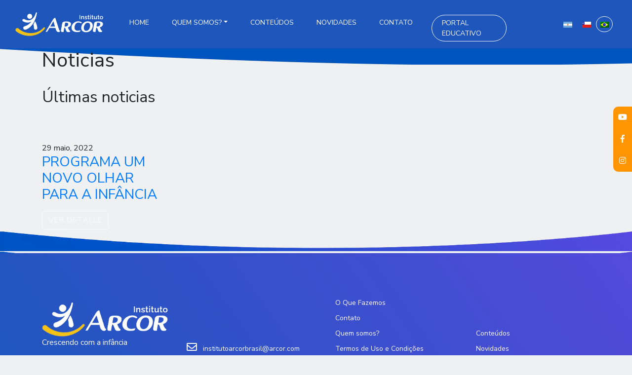

--- FILE ---
content_type: text/html; charset=UTF-8
request_url: https://www.institutoarcor.org.br/tag/um-novo-olhar-para-a-infancia-pt-br/
body_size: 51439
content:
<!DOCTYPE html>
<html lang="pt-br">

<head>

  <meta charset="utf-8">
  <meta name="viewport" content="width=device-width, initial-scale=1">
  <meta name="author" content="Giuliano Nicolás">
	
<link rel="icon" href="https://fundacionarcor.org/wp-content/uploads/2024/06/faviarcor.png" type="image/png">

  <title> PROGRAMA UM NOVO OLHAR PARA A INFÂNCIA - Fundación Arcor - Sitio web de Fundación Arcor </title>

  <link rel="stylesheet" type="text/css" href="https://www.institutoarcor.org.br/wp-content/themes/fundacion-theme/js/bootstrap/css/bootstrap.min.css">

  <link href="https://www.institutoarcor.org.br/wp-content/themes/fundacion-theme/css/aos.css" rel="stylesheet">

	
   <!-- Fonts -->
  <link rel="preconnect" href="https://fonts.gstatic.com">
<link href="https://fonts.googleapis.com/css2?family=Nunito+Sans:wght@200;300;400;700;800&display=swap" rel="stylesheet">
	
	<link href="https://www.institutoarcor.org.br/wp-content/themes/fundacion-theme/js/fancybox/jquery.fancybox.min.css" rel="stylesheet">
	<link href="https://www.institutoarcor.org.br/wp-content/themes/fundacion-theme/css/fontawesome-free/css/all.min.css" rel="stylesheet">
	 <link rel="stylesheet" type="text/css" href="https://www.institutoarcor.org.br/wp-content/themes/fundacion-theme/css/bsnav.min.css">
	<link href="https://fonts.googleapis.com/icon?family=Material+Icons" rel="stylesheet">

	<!-- OWL CAROUSEL -->
	<link rel="stylesheet" href="https://www.institutoarcor.org.br/wp-content/themes/fundacion-theme/css/owl-carousel/owl.carousel.min.css">
	<link rel="stylesheet" href="https://www.institutoarcor.org.br/wp-content/themes/fundacion-theme/css/owl-carousel/owl.theme.default.min.css">
	
		<link href="https://www.institutoarcor.org.br/wp-content/themes/fundacion-theme/css/magnific.css" rel="stylesheet">
	<link href="https://www.institutoarcor.org.br/wp-content/themes/fundacion-theme/style.css" rel="stylesheet">
	
	
	<!-- Meta Pixel Code -->
<script>
!function(f,b,e,v,n,t,s)
{if(f.fbq)return;n=f.fbq=function(){n.callMethod?
n.callMethod.apply(n,arguments):n.queue.push(arguments)};
if(!f._fbq)f._fbq=n;n.push=n;n.loaded=!0;n.version='2.0';
n.queue=[];t=b.createElement(e);t.async=!0;
t.src=v;s=b.getElementsByTagName(e)[0];
s.parentNode.insertBefore(t,s)}(window, document,'script',
'https://connect.facebook.net/en_US/fbevents.js');
fbq('init', '1962544097849437');
fbq('track', 'PageView');
</script>
<noscript><img height="1" width="1" style="display:none"
src="https://www.facebook.com/tr?id=1962544097849437&ev=PageView&noscript=1"
/></noscript>
<!-- End Meta Pixel Code -->


  	<script type="text/javascript">function theChampLoadEvent(e){var t=window.onload;if(typeof window.onload!="function"){window.onload=e}else{window.onload=function(){t();e()}}}</script>
		<script type="text/javascript">var theChampDefaultLang = 'pt_BR', theChampCloseIconPath = 'https://www.institutoarcor.org.br/wp-content/plugins/super-socializer/images/close.png';</script>
		<script>var theChampSiteUrl = 'https://www.institutoarcor.org.br', theChampVerified = 0, theChampEmailPopup = 0, heateorSsMoreSharePopupSearchText = 'Search';</script>
			<script> var theChampFBKey = '', theChampFBLang = 'es_AR', theChampFbLikeMycred = 0, theChampSsga = 0, theChampCommentNotification = 0, theChampHeateorFcmRecentComments = 0, theChampFbIosLogin = 0; </script>
						<script type="text/javascript">var theChampFBCommentUrl = 'https://www.institutoarcor.org.br/14440/'; var theChampFBCommentColor = ''; var theChampFBCommentNumPosts = ''; var theChampFBCommentWidth = '100%'; var theChampFBCommentOrderby = ''; var theChampCommentingTabs = "wordpress,facebook,disqus", theChampGpCommentsUrl = 'https://www.institutoarcor.org.br/14440/', theChampDisqusShortname = '', theChampScEnabledTabs = 'wordpress,fb', theChampScLabel = 'Leave a reply', theChampScTabLabels = {"wordpress":"Default Comments (0)","fb":"Facebook Comments","disqus":"Disqus Comments"}, theChampGpCommentsWidth = 0, theChampCommentingId = 'respond'</script>
						<script> var theChampSharingAjaxUrl = 'https://www.institutoarcor.org.br/wp-admin/admin-ajax.php', heateorSsFbMessengerAPI = 'https://www.facebook.com/dialog/send?app_id=595489497242932&display=popup&link=%encoded_post_url%&redirect_uri=%encoded_post_url%',heateorSsWhatsappShareAPI = 'web', heateorSsUrlCountFetched = [], heateorSsSharesText = 'Shares', heateorSsShareText = 'Share', theChampPluginIconPath = 'https://www.institutoarcor.org.br/wp-content/plugins/super-socializer/images/logo.png', theChampSaveSharesLocally = 0, theChampHorizontalSharingCountEnable = 0, theChampVerticalSharingCountEnable = 0, theChampSharingOffset = -10, theChampCounterOffset = -10, theChampMobileStickySharingEnabled = 0, heateorSsCopyLinkMessage = "Link copied.";
		var heateorSsVerticalSharingShortUrl = "https://www.institutoarcor.org.br/14440/";		</script>
			<style type="text/css">
						.the_champ_button_instagram span.the_champ_svg,a.the_champ_instagram span.the_champ_svg{background:radial-gradient(circle at 30% 107%,#fdf497 0,#fdf497 5%,#fd5949 45%,#d6249f 60%,#285aeb 90%)}
					.the_champ_horizontal_sharing .the_champ_svg,.heateor_ss_standard_follow_icons_container .the_champ_svg{
					color: #fff;
				border-width: 0px;
		border-style: solid;
		border-color: transparent;
	}
		.the_champ_horizontal_sharing .theChampTCBackground{
		color:#666;
	}
		.the_champ_horizontal_sharing span.the_champ_svg:hover,.heateor_ss_standard_follow_icons_container span.the_champ_svg:hover{
				border-color: transparent;
	}
		.the_champ_vertical_sharing span.the_champ_svg,.heateor_ss_floating_follow_icons_container span.the_champ_svg{
					color: #fff;
				border-width: 0px;
		border-style: solid;
		border-color: transparent;
	}
		.the_champ_vertical_sharing .theChampTCBackground{
		color:#666;
	}
		.the_champ_vertical_sharing span.the_champ_svg:hover,.heateor_ss_floating_follow_icons_container span.the_champ_svg:hover{
						border-color: transparent;
		}
	@media screen and (max-width:783px){.the_champ_vertical_sharing{display:none!important}}</style>
	<meta name='robots' content='index, follow, max-image-preview:large, max-snippet:-1, max-video-preview:-1' />
	<style>img:is([sizes="auto" i], [sizes^="auto," i]) { contain-intrinsic-size: 3000px 1500px }</style>
	<link rel="alternate" hreflang="es-ar" href="https://fundacionarcor.org/tag/um-novo-olhar-para-a-infancia/" />
<link rel="alternate" hreflang="pt-br" href="https://www.institutoarcor.org.br/tag/um-novo-olhar-para-a-infancia-pt-br/" />
<link rel="alternate" hreflang="x-default" href="https://fundacionarcor.org/tag/um-novo-olhar-para-a-infancia/" />

<!-- Google Tag Manager for WordPress by gtm4wp.com -->
<script data-cfasync="false" data-pagespeed-no-defer>
	var gtm4wp_datalayer_name = "dataLayer";
	var dataLayer = dataLayer || [];
</script>
<!-- End Google Tag Manager for WordPress by gtm4wp.com -->
	<!-- This site is optimized with the Yoast SEO plugin v26.5 - https://yoast.com/wordpress/plugins/seo/ -->
	<link rel="canonical" href="https://www.institutoarcor.org.br/tag/um-novo-olhar-para-a-infancia-pt-br/" />
	<meta property="og:locale" content="pt_BR" />
	<meta property="og:type" content="article" />
	<meta property="og:title" content="um novo olhar para a infância Archives - Fundación Arcor" />
	<meta property="og:url" content="https://www.institutoarcor.org.br/tag/um-novo-olhar-para-a-infancia-pt-br/" />
	<meta property="og:site_name" content="Fundación Arcor" />
	<meta name="twitter:card" content="summary_large_image" />
	<script type="application/ld+json" class="yoast-schema-graph">{"@context":"https://schema.org","@graph":[{"@type":"CollectionPage","@id":"https://www.institutoarcor.org.br/tag/um-novo-olhar-para-a-infancia-pt-br/","url":"https://www.institutoarcor.org.br/tag/um-novo-olhar-para-a-infancia-pt-br/","name":"um novo olhar para a infância Archives - Fundación Arcor","isPartOf":{"@id":"https://www.institutoarcor.org.br/#website"},"breadcrumb":{"@id":"https://www.institutoarcor.org.br/tag/um-novo-olhar-para-a-infancia-pt-br/#breadcrumb"},"inLanguage":"pt-BR"},{"@type":"BreadcrumbList","@id":"https://www.institutoarcor.org.br/tag/um-novo-olhar-para-a-infancia-pt-br/#breadcrumb","itemListElement":[{"@type":"ListItem","position":1,"name":"Home","item":"https://www.institutoarcor.org.br/"},{"@type":"ListItem","position":2,"name":"um novo olhar para a infância"}]},{"@type":"WebSite","@id":"https://www.institutoarcor.org.br/#website","url":"https://www.institutoarcor.org.br/","name":"Fundación Arcor","description":"Sitio web de Fundación Arcor","potentialAction":[{"@type":"SearchAction","target":{"@type":"EntryPoint","urlTemplate":"https://www.institutoarcor.org.br/?s={search_term_string}"},"query-input":{"@type":"PropertyValueSpecification","valueRequired":true,"valueName":"search_term_string"}}],"inLanguage":"pt-BR"}]}</script>
	<!-- / Yoast SEO plugin. -->


<link rel='dns-prefetch' href='//fundacionarcor.org' />
<link rel='dns-prefetch' href='//www.googletagmanager.com' />
<link rel="alternate" type="application/rss+xml" title="Feed de tag para Fundación Arcor &raquo; um novo olhar para a infância" href="https://www.institutoarcor.org.br/tag/um-novo-olhar-para-a-infancia-pt-br/feed/" />
<script type="text/javascript">
/* <![CDATA[ */
window._wpemojiSettings = {"baseUrl":"https:\/\/s.w.org\/images\/core\/emoji\/16.0.1\/72x72\/","ext":".png","svgUrl":"https:\/\/s.w.org\/images\/core\/emoji\/16.0.1\/svg\/","svgExt":".svg","source":{"concatemoji":"https:\/\/www.institutoarcor.org.br\/wp-includes\/js\/wp-emoji-release.min.js?ver=6.8.3"}};
/*! This file is auto-generated */
!function(s,n){var o,i,e;function c(e){try{var t={supportTests:e,timestamp:(new Date).valueOf()};sessionStorage.setItem(o,JSON.stringify(t))}catch(e){}}function p(e,t,n){e.clearRect(0,0,e.canvas.width,e.canvas.height),e.fillText(t,0,0);var t=new Uint32Array(e.getImageData(0,0,e.canvas.width,e.canvas.height).data),a=(e.clearRect(0,0,e.canvas.width,e.canvas.height),e.fillText(n,0,0),new Uint32Array(e.getImageData(0,0,e.canvas.width,e.canvas.height).data));return t.every(function(e,t){return e===a[t]})}function u(e,t){e.clearRect(0,0,e.canvas.width,e.canvas.height),e.fillText(t,0,0);for(var n=e.getImageData(16,16,1,1),a=0;a<n.data.length;a++)if(0!==n.data[a])return!1;return!0}function f(e,t,n,a){switch(t){case"flag":return n(e,"\ud83c\udff3\ufe0f\u200d\u26a7\ufe0f","\ud83c\udff3\ufe0f\u200b\u26a7\ufe0f")?!1:!n(e,"\ud83c\udde8\ud83c\uddf6","\ud83c\udde8\u200b\ud83c\uddf6")&&!n(e,"\ud83c\udff4\udb40\udc67\udb40\udc62\udb40\udc65\udb40\udc6e\udb40\udc67\udb40\udc7f","\ud83c\udff4\u200b\udb40\udc67\u200b\udb40\udc62\u200b\udb40\udc65\u200b\udb40\udc6e\u200b\udb40\udc67\u200b\udb40\udc7f");case"emoji":return!a(e,"\ud83e\udedf")}return!1}function g(e,t,n,a){var r="undefined"!=typeof WorkerGlobalScope&&self instanceof WorkerGlobalScope?new OffscreenCanvas(300,150):s.createElement("canvas"),o=r.getContext("2d",{willReadFrequently:!0}),i=(o.textBaseline="top",o.font="600 32px Arial",{});return e.forEach(function(e){i[e]=t(o,e,n,a)}),i}function t(e){var t=s.createElement("script");t.src=e,t.defer=!0,s.head.appendChild(t)}"undefined"!=typeof Promise&&(o="wpEmojiSettingsSupports",i=["flag","emoji"],n.supports={everything:!0,everythingExceptFlag:!0},e=new Promise(function(e){s.addEventListener("DOMContentLoaded",e,{once:!0})}),new Promise(function(t){var n=function(){try{var e=JSON.parse(sessionStorage.getItem(o));if("object"==typeof e&&"number"==typeof e.timestamp&&(new Date).valueOf()<e.timestamp+604800&&"object"==typeof e.supportTests)return e.supportTests}catch(e){}return null}();if(!n){if("undefined"!=typeof Worker&&"undefined"!=typeof OffscreenCanvas&&"undefined"!=typeof URL&&URL.createObjectURL&&"undefined"!=typeof Blob)try{var e="postMessage("+g.toString()+"("+[JSON.stringify(i),f.toString(),p.toString(),u.toString()].join(",")+"));",a=new Blob([e],{type:"text/javascript"}),r=new Worker(URL.createObjectURL(a),{name:"wpTestEmojiSupports"});return void(r.onmessage=function(e){c(n=e.data),r.terminate(),t(n)})}catch(e){}c(n=g(i,f,p,u))}t(n)}).then(function(e){for(var t in e)n.supports[t]=e[t],n.supports.everything=n.supports.everything&&n.supports[t],"flag"!==t&&(n.supports.everythingExceptFlag=n.supports.everythingExceptFlag&&n.supports[t]);n.supports.everythingExceptFlag=n.supports.everythingExceptFlag&&!n.supports.flag,n.DOMReady=!1,n.readyCallback=function(){n.DOMReady=!0}}).then(function(){return e}).then(function(){var e;n.supports.everything||(n.readyCallback(),(e=n.source||{}).concatemoji?t(e.concatemoji):e.wpemoji&&e.twemoji&&(t(e.twemoji),t(e.wpemoji)))}))}((window,document),window._wpemojiSettings);
/* ]]> */
</script>
<style id='wp-emoji-styles-inline-css' type='text/css'>

	img.wp-smiley, img.emoji {
		display: inline !important;
		border: none !important;
		box-shadow: none !important;
		height: 1em !important;
		width: 1em !important;
		margin: 0 0.07em !important;
		vertical-align: -0.1em !important;
		background: none !important;
		padding: 0 !important;
	}
</style>
<link rel='stylesheet' id='wp-block-library-css' href='https://www.institutoarcor.org.br/wp-includes/css/dist/block-library/style.min.css?ver=6.8.3' type='text/css' media='all' />
<style id='classic-theme-styles-inline-css' type='text/css'>
/*! This file is auto-generated */
.wp-block-button__link{color:#fff;background-color:#32373c;border-radius:9999px;box-shadow:none;text-decoration:none;padding:calc(.667em + 2px) calc(1.333em + 2px);font-size:1.125em}.wp-block-file__button{background:#32373c;color:#fff;text-decoration:none}
</style>
<style id='global-styles-inline-css' type='text/css'>
:root{--wp--preset--aspect-ratio--square: 1;--wp--preset--aspect-ratio--4-3: 4/3;--wp--preset--aspect-ratio--3-4: 3/4;--wp--preset--aspect-ratio--3-2: 3/2;--wp--preset--aspect-ratio--2-3: 2/3;--wp--preset--aspect-ratio--16-9: 16/9;--wp--preset--aspect-ratio--9-16: 9/16;--wp--preset--color--black: #000000;--wp--preset--color--cyan-bluish-gray: #abb8c3;--wp--preset--color--white: #ffffff;--wp--preset--color--pale-pink: #f78da7;--wp--preset--color--vivid-red: #cf2e2e;--wp--preset--color--luminous-vivid-orange: #ff6900;--wp--preset--color--luminous-vivid-amber: #fcb900;--wp--preset--color--light-green-cyan: #7bdcb5;--wp--preset--color--vivid-green-cyan: #00d084;--wp--preset--color--pale-cyan-blue: #8ed1fc;--wp--preset--color--vivid-cyan-blue: #0693e3;--wp--preset--color--vivid-purple: #9b51e0;--wp--preset--gradient--vivid-cyan-blue-to-vivid-purple: linear-gradient(135deg,rgba(6,147,227,1) 0%,rgb(155,81,224) 100%);--wp--preset--gradient--light-green-cyan-to-vivid-green-cyan: linear-gradient(135deg,rgb(122,220,180) 0%,rgb(0,208,130) 100%);--wp--preset--gradient--luminous-vivid-amber-to-luminous-vivid-orange: linear-gradient(135deg,rgba(252,185,0,1) 0%,rgba(255,105,0,1) 100%);--wp--preset--gradient--luminous-vivid-orange-to-vivid-red: linear-gradient(135deg,rgba(255,105,0,1) 0%,rgb(207,46,46) 100%);--wp--preset--gradient--very-light-gray-to-cyan-bluish-gray: linear-gradient(135deg,rgb(238,238,238) 0%,rgb(169,184,195) 100%);--wp--preset--gradient--cool-to-warm-spectrum: linear-gradient(135deg,rgb(74,234,220) 0%,rgb(151,120,209) 20%,rgb(207,42,186) 40%,rgb(238,44,130) 60%,rgb(251,105,98) 80%,rgb(254,248,76) 100%);--wp--preset--gradient--blush-light-purple: linear-gradient(135deg,rgb(255,206,236) 0%,rgb(152,150,240) 100%);--wp--preset--gradient--blush-bordeaux: linear-gradient(135deg,rgb(254,205,165) 0%,rgb(254,45,45) 50%,rgb(107,0,62) 100%);--wp--preset--gradient--luminous-dusk: linear-gradient(135deg,rgb(255,203,112) 0%,rgb(199,81,192) 50%,rgb(65,88,208) 100%);--wp--preset--gradient--pale-ocean: linear-gradient(135deg,rgb(255,245,203) 0%,rgb(182,227,212) 50%,rgb(51,167,181) 100%);--wp--preset--gradient--electric-grass: linear-gradient(135deg,rgb(202,248,128) 0%,rgb(113,206,126) 100%);--wp--preset--gradient--midnight: linear-gradient(135deg,rgb(2,3,129) 0%,rgb(40,116,252) 100%);--wp--preset--font-size--small: 13px;--wp--preset--font-size--medium: 20px;--wp--preset--font-size--large: 36px;--wp--preset--font-size--x-large: 42px;--wp--preset--spacing--20: 0.44rem;--wp--preset--spacing--30: 0.67rem;--wp--preset--spacing--40: 1rem;--wp--preset--spacing--50: 1.5rem;--wp--preset--spacing--60: 2.25rem;--wp--preset--spacing--70: 3.38rem;--wp--preset--spacing--80: 5.06rem;--wp--preset--shadow--natural: 6px 6px 9px rgba(0, 0, 0, 0.2);--wp--preset--shadow--deep: 12px 12px 50px rgba(0, 0, 0, 0.4);--wp--preset--shadow--sharp: 6px 6px 0px rgba(0, 0, 0, 0.2);--wp--preset--shadow--outlined: 6px 6px 0px -3px rgba(255, 255, 255, 1), 6px 6px rgba(0, 0, 0, 1);--wp--preset--shadow--crisp: 6px 6px 0px rgba(0, 0, 0, 1);}:where(.is-layout-flex){gap: 0.5em;}:where(.is-layout-grid){gap: 0.5em;}body .is-layout-flex{display: flex;}.is-layout-flex{flex-wrap: wrap;align-items: center;}.is-layout-flex > :is(*, div){margin: 0;}body .is-layout-grid{display: grid;}.is-layout-grid > :is(*, div){margin: 0;}:where(.wp-block-columns.is-layout-flex){gap: 2em;}:where(.wp-block-columns.is-layout-grid){gap: 2em;}:where(.wp-block-post-template.is-layout-flex){gap: 1.25em;}:where(.wp-block-post-template.is-layout-grid){gap: 1.25em;}.has-black-color{color: var(--wp--preset--color--black) !important;}.has-cyan-bluish-gray-color{color: var(--wp--preset--color--cyan-bluish-gray) !important;}.has-white-color{color: var(--wp--preset--color--white) !important;}.has-pale-pink-color{color: var(--wp--preset--color--pale-pink) !important;}.has-vivid-red-color{color: var(--wp--preset--color--vivid-red) !important;}.has-luminous-vivid-orange-color{color: var(--wp--preset--color--luminous-vivid-orange) !important;}.has-luminous-vivid-amber-color{color: var(--wp--preset--color--luminous-vivid-amber) !important;}.has-light-green-cyan-color{color: var(--wp--preset--color--light-green-cyan) !important;}.has-vivid-green-cyan-color{color: var(--wp--preset--color--vivid-green-cyan) !important;}.has-pale-cyan-blue-color{color: var(--wp--preset--color--pale-cyan-blue) !important;}.has-vivid-cyan-blue-color{color: var(--wp--preset--color--vivid-cyan-blue) !important;}.has-vivid-purple-color{color: var(--wp--preset--color--vivid-purple) !important;}.has-black-background-color{background-color: var(--wp--preset--color--black) !important;}.has-cyan-bluish-gray-background-color{background-color: var(--wp--preset--color--cyan-bluish-gray) !important;}.has-white-background-color{background-color: var(--wp--preset--color--white) !important;}.has-pale-pink-background-color{background-color: var(--wp--preset--color--pale-pink) !important;}.has-vivid-red-background-color{background-color: var(--wp--preset--color--vivid-red) !important;}.has-luminous-vivid-orange-background-color{background-color: var(--wp--preset--color--luminous-vivid-orange) !important;}.has-luminous-vivid-amber-background-color{background-color: var(--wp--preset--color--luminous-vivid-amber) !important;}.has-light-green-cyan-background-color{background-color: var(--wp--preset--color--light-green-cyan) !important;}.has-vivid-green-cyan-background-color{background-color: var(--wp--preset--color--vivid-green-cyan) !important;}.has-pale-cyan-blue-background-color{background-color: var(--wp--preset--color--pale-cyan-blue) !important;}.has-vivid-cyan-blue-background-color{background-color: var(--wp--preset--color--vivid-cyan-blue) !important;}.has-vivid-purple-background-color{background-color: var(--wp--preset--color--vivid-purple) !important;}.has-black-border-color{border-color: var(--wp--preset--color--black) !important;}.has-cyan-bluish-gray-border-color{border-color: var(--wp--preset--color--cyan-bluish-gray) !important;}.has-white-border-color{border-color: var(--wp--preset--color--white) !important;}.has-pale-pink-border-color{border-color: var(--wp--preset--color--pale-pink) !important;}.has-vivid-red-border-color{border-color: var(--wp--preset--color--vivid-red) !important;}.has-luminous-vivid-orange-border-color{border-color: var(--wp--preset--color--luminous-vivid-orange) !important;}.has-luminous-vivid-amber-border-color{border-color: var(--wp--preset--color--luminous-vivid-amber) !important;}.has-light-green-cyan-border-color{border-color: var(--wp--preset--color--light-green-cyan) !important;}.has-vivid-green-cyan-border-color{border-color: var(--wp--preset--color--vivid-green-cyan) !important;}.has-pale-cyan-blue-border-color{border-color: var(--wp--preset--color--pale-cyan-blue) !important;}.has-vivid-cyan-blue-border-color{border-color: var(--wp--preset--color--vivid-cyan-blue) !important;}.has-vivid-purple-border-color{border-color: var(--wp--preset--color--vivid-purple) !important;}.has-vivid-cyan-blue-to-vivid-purple-gradient-background{background: var(--wp--preset--gradient--vivid-cyan-blue-to-vivid-purple) !important;}.has-light-green-cyan-to-vivid-green-cyan-gradient-background{background: var(--wp--preset--gradient--light-green-cyan-to-vivid-green-cyan) !important;}.has-luminous-vivid-amber-to-luminous-vivid-orange-gradient-background{background: var(--wp--preset--gradient--luminous-vivid-amber-to-luminous-vivid-orange) !important;}.has-luminous-vivid-orange-to-vivid-red-gradient-background{background: var(--wp--preset--gradient--luminous-vivid-orange-to-vivid-red) !important;}.has-very-light-gray-to-cyan-bluish-gray-gradient-background{background: var(--wp--preset--gradient--very-light-gray-to-cyan-bluish-gray) !important;}.has-cool-to-warm-spectrum-gradient-background{background: var(--wp--preset--gradient--cool-to-warm-spectrum) !important;}.has-blush-light-purple-gradient-background{background: var(--wp--preset--gradient--blush-light-purple) !important;}.has-blush-bordeaux-gradient-background{background: var(--wp--preset--gradient--blush-bordeaux) !important;}.has-luminous-dusk-gradient-background{background: var(--wp--preset--gradient--luminous-dusk) !important;}.has-pale-ocean-gradient-background{background: var(--wp--preset--gradient--pale-ocean) !important;}.has-electric-grass-gradient-background{background: var(--wp--preset--gradient--electric-grass) !important;}.has-midnight-gradient-background{background: var(--wp--preset--gradient--midnight) !important;}.has-small-font-size{font-size: var(--wp--preset--font-size--small) !important;}.has-medium-font-size{font-size: var(--wp--preset--font-size--medium) !important;}.has-large-font-size{font-size: var(--wp--preset--font-size--large) !important;}.has-x-large-font-size{font-size: var(--wp--preset--font-size--x-large) !important;}
:where(.wp-block-post-template.is-layout-flex){gap: 1.25em;}:where(.wp-block-post-template.is-layout-grid){gap: 1.25em;}
:where(.wp-block-columns.is-layout-flex){gap: 2em;}:where(.wp-block-columns.is-layout-grid){gap: 2em;}
:root :where(.wp-block-pullquote){font-size: 1.5em;line-height: 1.6;}
</style>
<link rel='stylesheet' id='wpml-legacy-horizontal-list-0-css' href='https://www.institutoarcor.org.br/wp-content/plugins/sitepress-multilingual-cms/templates/language-switchers/legacy-list-horizontal/style.min.css?ver=1' type='text/css' media='all' />
<link rel='stylesheet' id='search-filter-plugin-styles-css' href='https://www.institutoarcor.org.br/wp-content/plugins/search-filter-pro/public/assets/css/search-filter.min.css?ver=2.5.2' type='text/css' media='all' />
<link rel='stylesheet' id='elementor-icons-css' href='https://www.institutoarcor.org.br/wp-content/plugins/elementor/assets/lib/eicons/css/elementor-icons.min.css?ver=5.44.0' type='text/css' media='all' />
<link rel='stylesheet' id='elementor-frontend-css' href='https://www.institutoarcor.org.br/wp-content/plugins/elementor/assets/css/frontend.min.css?ver=3.33.4' type='text/css' media='all' />
<link rel='stylesheet' id='elementor-post-14351-css' href='https://www.institutoarcor.org.br/wp-content/uploads/elementor/css/post-14351.css?ver=1765310751' type='text/css' media='all' />
<link rel='stylesheet' id='elementor-pro-css' href='https://www.institutoarcor.org.br/wp-content/plugins/elementor-pro/assets/css/frontend.min.css?ver=3.24.2' type='text/css' media='all' />
<link rel='stylesheet' id='the_champ_frontend_css-css' href='https://www.institutoarcor.org.br/wp-content/plugins/super-socializer/css/front.css?ver=7.14.5' type='text/css' media='all' />
<link rel='stylesheet' id='elementor-gf-local-roboto-css' href='https://www.institutoarcor.org.br/wp-content/uploads/elementor/google-fonts/css/roboto.css?ver=1745954530' type='text/css' media='all' />
<link rel='stylesheet' id='elementor-gf-local-robotoslab-css' href='https://www.institutoarcor.org.br/wp-content/uploads/elementor/google-fonts/css/robotoslab.css?ver=1745954534' type='text/css' media='all' />
<script type="text/javascript" id="wpml-cookie-js-extra">
/* <![CDATA[ */
var wpml_cookies = {"wp-wpml_current_language":{"value":"pt-br","expires":1,"path":"\/"}};
var wpml_cookies = {"wp-wpml_current_language":{"value":"pt-br","expires":1,"path":"\/"}};
/* ]]> */
</script>
<script type="text/javascript" src="https://www.institutoarcor.org.br/wp-content/plugins/sitepress-multilingual-cms/res/js/cookies/language-cookie.js?ver=4.6.15" id="wpml-cookie-js" defer="defer" data-wp-strategy="defer"></script>
<script type="text/javascript" src="https://www.institutoarcor.org.br/wp-includes/js/jquery/jquery.min.js?ver=3.7.1" id="jquery-core-js"></script>
<script type="text/javascript" src="https://www.institutoarcor.org.br/wp-includes/js/jquery/jquery-migrate.min.js?ver=3.4.1" id="jquery-migrate-js"></script>
<script type="text/javascript" src="//www.institutoarcor.org.br/wp-content/plugins/revslider/sr6/assets/js/rbtools.min.js?ver=6.7.20" async id="tp-tools-js"></script>
<script type="text/javascript" src="//www.institutoarcor.org.br/wp-content/plugins/revslider/sr6/assets/js/rs6.min.js?ver=6.7.20" async id="revmin-js"></script>
<script type="text/javascript" id="search-filter-plugin-build-js-extra">
/* <![CDATA[ */
var SF_LDATA = {"ajax_url":"https:\/\/www.institutoarcor.org.br\/wp-admin\/admin-ajax.php","home_url":"https:\/\/www.institutoarcor.org.br\/"};
/* ]]> */
</script>
<script type="text/javascript" src="https://www.institutoarcor.org.br/wp-content/plugins/search-filter-pro/public/assets/js/search-filter-build.min.js?ver=2.5.2" id="search-filter-plugin-build-js"></script>
<script type="text/javascript" src="https://www.institutoarcor.org.br/wp-content/plugins/search-filter-pro/public/assets/js/chosen.jquery.min.js?ver=2.5.2" id="search-filter-plugin-chosen-js"></script>
<script type="text/javascript" id="wpml-xdomain-data-js-extra">
/* <![CDATA[ */
var wpml_xdomain_data = {"css_selector":"wpml-ls-item","ajax_url":"https:\/\/www.institutoarcor.org.br\/wp-admin\/admin-ajax.php","current_lang":"pt-br","_nonce":"7b11ae1a80"};
/* ]]> */
</script>
<script type="text/javascript" src="https://www.institutoarcor.org.br/wp-content/plugins/sitepress-multilingual-cms/res/js/xdomain-data.js?ver=4.6.15" id="wpml-xdomain-data-js" defer="defer" data-wp-strategy="defer"></script>
<link rel="https://api.w.org/" href="https://www.institutoarcor.org.br/wp-json/" /><link rel="alternate" title="JSON" type="application/json" href="https://www.institutoarcor.org.br/wp-json/wp/v2/tags/2413" /><link rel="EditURI" type="application/rsd+xml" title="RSD" href="https://www.institutoarcor.org.br/xmlrpc.php?rsd" />
<meta name="generator" content="WPML ver:4.6.15 stt:65,64,43;" />
<meta name="generator" content="Site Kit by Google 1.167.0" /><!-- HFCM by 99 Robots - Snippet # 1: Código global -->
<!-- Google tag (gtag.js) --> <script async src="https://www.googletagmanager.com/gtag/js?id=G-QV5N854JY1"></script> <script> window.dataLayer = window.dataLayer || []; function gtag(){dataLayer.push(arguments);} gtag('js', new Date()); gtag('config', 'G-QV5N854JY1'); </script>
<!-- /end HFCM by 99 Robots -->

<!-- Google Tag Manager for WordPress by gtm4wp.com -->
<!-- GTM Container placement set to off -->
<script data-cfasync="false" data-pagespeed-no-defer type="text/javascript">
	var dataLayer_content = {"pagePostType":"post","pagePostType2":"tag-post"};
	dataLayer.push( dataLayer_content );
</script>
<script data-cfasync="false" data-pagespeed-no-defer type="text/javascript">
	console.warn && console.warn("[GTM4WP] Google Tag Manager container code placement set to OFF !!!");
	console.warn && console.warn("[GTM4WP] Data layer codes are active but GTM container must be loaded using custom coding !!!");
</script>
<!-- End Google Tag Manager for WordPress by gtm4wp.com --><meta name="generator" content="Elementor 3.33.4; features: additional_custom_breakpoints; settings: css_print_method-external, google_font-enabled, font_display-auto">
<!-- Google Tag Manager -->
<script>(function(w,d,s,l,i){w[l]=w[l]||[];w[l].push({'gtm.start':
new Date().getTime(),event:'gtm.js'});var f=d.getElementsByTagName(s)[0],
j=d.createElement(s),dl=l!='dataLayer'?'&l='+l:'';j.async=true;j.src=
'https://www.googletagmanager.com/gtm.js?id='+i+dl;f.parentNode.insertBefore(j,f);
})(window,document,'script','dataLayer','GTM-W24NKLLP');</script>
<!-- End Google Tag Manager -->
<style type="text/css">.recentcomments a{display:inline !important;padding:0 !important;margin:0 !important;}</style>			<style>
				.e-con.e-parent:nth-of-type(n+4):not(.e-lazyloaded):not(.e-no-lazyload),
				.e-con.e-parent:nth-of-type(n+4):not(.e-lazyloaded):not(.e-no-lazyload) * {
					background-image: none !important;
				}
				@media screen and (max-height: 1024px) {
					.e-con.e-parent:nth-of-type(n+3):not(.e-lazyloaded):not(.e-no-lazyload),
					.e-con.e-parent:nth-of-type(n+3):not(.e-lazyloaded):not(.e-no-lazyload) * {
						background-image: none !important;
					}
				}
				@media screen and (max-height: 640px) {
					.e-con.e-parent:nth-of-type(n+2):not(.e-lazyloaded):not(.e-no-lazyload),
					.e-con.e-parent:nth-of-type(n+2):not(.e-lazyloaded):not(.e-no-lazyload) * {
						background-image: none !important;
					}
				}
			</style>
			
<!-- Snippet do Gerenciador de Tags do Google adicionado pelo Site Kit -->
<script type="text/javascript">
/* <![CDATA[ */

			( function( w, d, s, l, i ) {
				w[l] = w[l] || [];
				w[l].push( {'gtm.start': new Date().getTime(), event: 'gtm.js'} );
				var f = d.getElementsByTagName( s )[0],
					j = d.createElement( s ), dl = l != 'dataLayer' ? '&l=' + l : '';
				j.async = true;
				j.src = 'https://www.googletagmanager.com/gtm.js?id=' + i + dl;
				f.parentNode.insertBefore( j, f );
			} )( window, document, 'script', 'dataLayer', 'GTM-WM7XW7J' );
			
/* ]]> */
</script>

<!-- Fim do código do Google Tag Manager adicionado pelo Site Kit -->
<meta name="generator" content="Powered by Slider Revolution 6.7.20 - responsive, Mobile-Friendly Slider Plugin for WordPress with comfortable drag and drop interface." />
<link rel="icon" href="https://www.institutoarcor.org.br/wp-content/uploads/2024/06/faviarcor.png" sizes="32x32" />
<link rel="icon" href="https://www.institutoarcor.org.br/wp-content/uploads/2024/06/faviarcor.png" sizes="192x192" />
<link rel="apple-touch-icon" href="https://www.institutoarcor.org.br/wp-content/uploads/2024/06/faviarcor.png" />
<meta name="msapplication-TileImage" content="https://www.institutoarcor.org.br/wp-content/uploads/2024/06/faviarcor.png" />
<script>function setREVStartSize(e){
			//window.requestAnimationFrame(function() {
				window.RSIW = window.RSIW===undefined ? window.innerWidth : window.RSIW;
				window.RSIH = window.RSIH===undefined ? window.innerHeight : window.RSIH;
				try {
					var pw = document.getElementById(e.c).parentNode.offsetWidth,
						newh;
					pw = pw===0 || isNaN(pw) || (e.l=="fullwidth" || e.layout=="fullwidth") ? window.RSIW : pw;
					e.tabw = e.tabw===undefined ? 0 : parseInt(e.tabw);
					e.thumbw = e.thumbw===undefined ? 0 : parseInt(e.thumbw);
					e.tabh = e.tabh===undefined ? 0 : parseInt(e.tabh);
					e.thumbh = e.thumbh===undefined ? 0 : parseInt(e.thumbh);
					e.tabhide = e.tabhide===undefined ? 0 : parseInt(e.tabhide);
					e.thumbhide = e.thumbhide===undefined ? 0 : parseInt(e.thumbhide);
					e.mh = e.mh===undefined || e.mh=="" || e.mh==="auto" ? 0 : parseInt(e.mh,0);
					if(e.layout==="fullscreen" || e.l==="fullscreen")
						newh = Math.max(e.mh,window.RSIH);
					else{
						e.gw = Array.isArray(e.gw) ? e.gw : [e.gw];
						for (var i in e.rl) if (e.gw[i]===undefined || e.gw[i]===0) e.gw[i] = e.gw[i-1];
						e.gh = e.el===undefined || e.el==="" || (Array.isArray(e.el) && e.el.length==0)? e.gh : e.el;
						e.gh = Array.isArray(e.gh) ? e.gh : [e.gh];
						for (var i in e.rl) if (e.gh[i]===undefined || e.gh[i]===0) e.gh[i] = e.gh[i-1];
											
						var nl = new Array(e.rl.length),
							ix = 0,
							sl;
						e.tabw = e.tabhide>=pw ? 0 : e.tabw;
						e.thumbw = e.thumbhide>=pw ? 0 : e.thumbw;
						e.tabh = e.tabhide>=pw ? 0 : e.tabh;
						e.thumbh = e.thumbhide>=pw ? 0 : e.thumbh;
						for (var i in e.rl) nl[i] = e.rl[i]<window.RSIW ? 0 : e.rl[i];
						sl = nl[0];
						for (var i in nl) if (sl>nl[i] && nl[i]>0) { sl = nl[i]; ix=i;}
						var m = pw>(e.gw[ix]+e.tabw+e.thumbw) ? 1 : (pw-(e.tabw+e.thumbw)) / (e.gw[ix]);
						newh =  (e.gh[ix] * m) + (e.tabh + e.thumbh);
					}
					var el = document.getElementById(e.c);
					if (el!==null && el) el.style.height = newh+"px";
					el = document.getElementById(e.c+"_wrapper");
					if (el!==null && el) {
						el.style.height = newh+"px";
						el.style.display = "block";
					}
				} catch(e){
					console.log("Failure at Presize of Slider:" + e)
				}
			//});
		  };</script>
		<style type="text/css" id="wp-custom-css">
			.page-template-template-landing{
	background:white !important;
}		</style>
		

</head>

<body id="pageTop" class="archive tag tag-um-novo-olhar-para-a-infancia-pt-br tag-2413 wp-theme-fundacion-theme elementor-default elementor-kit-14351">
	<header>
		
		<div id="mainNav" class="main-header">
            <div class="container-fluid">
                <div class="row navbar navbar-expand-md bsnav bg-blue sticky-top">
				   <div class="col-lg-2 col-6">
					   <div class="wrap-logo">

						<a class="navbar-brand pt-br" href="https://www.institutoarcor.org.br">	
							
														<img class="img-fluid" src="https://fundacionarcor.org/wp-content/uploads/2024/11/logoinstituto.png" alt="Fundación Arcor">
														
						 </a>
						</div>
					   
					   </div>

						<div class="col-lg-8 col-6">
							
							<button class="navbar-toggler toggler-spring"><span class="navbar-toggler-icon"></span></button>
  
									<div class="collapse navbar-collapse justify-content-md-center menu"><ul id="menu-main-menu-portuguese-brazil" class="navbar-nav navbar-mobile mr-0"><li id="menu-item-10029" class="menu-item menu-item-type-post_type menu-item-object-page menu-item-home menu-item-10029 nav-item">
	<a class="nav-link"  href="https://www.institutoarcor.org.br/" class="nav-link">Home</a></li>
<li id="menu-item-10100" class="menu-item menu-item-type-custom menu-item-object-custom menu-item-has-children menu-item-10100 nav-item dropdown">
	<a class="nav-link dropdown-toggle"  href="#" class="nav-link" data-toggle="dropdown" aria-haspopup="true" aria-expanded="false">Quem somos?</a>
<div class="dropdown-menu" role="menu">
<a class="dropdown-item"  href="https://www.institutoarcor.org.br/quienes-somos/" class="nav-link">Quem somos?</a><a class="dropdown-item"  href="https://www.institutoarcor.org.br/que-hacemos/" class="nav-link">O Que Fazemos</a><a class="dropdown-item"  href="https://www.institutoarcor.org.br/reconhecimentos/" class="nav-link">Reconhecimentos</a><a class="dropdown-item"  href="https://www.institutoarcor.org.br/redes/" class="nav-link">Redes</a>
</div>
</li>
<li id="menu-item-9878" class="menu-item menu-item-type-post_type menu-item-object-page menu-item-9878 nav-item">
	<a class="nav-link"  href="https://www.institutoarcor.org.br/conteudos/" class="nav-link">Conteúdos</a></li>
<li id="menu-item-9880" class="menu-item menu-item-type-post_type menu-item-object-page menu-item-9880 nav-item">
	<a class="nav-link"  href="https://www.institutoarcor.org.br/novedades/" class="nav-link">Novidades</a></li>
<li id="menu-item-9879" class="menu-item menu-item-type-post_type menu-item-object-page menu-item-9879 nav-item">
	<a class="nav-link"  href="https://www.institutoarcor.org.br/contato/" class="nav-link">Contato</a></li>
<li id="menu-item-9881" class="outlined-rounded-btn menu-item menu-item-type-custom menu-item-object-custom menu-item-9881 nav-item">
	<a class="nav-link"  target="_blank" href="http://portaleducacionalbrasil.fundacionarcor.org/" class="nav-link">Portal Educativo</a></li>
</ul></div>						</div>

					
						<div class="col-lg-2 d-none d-sm-none d-lg-block">
						
						
<div class="wpml-ls-statics-shortcode_actions wpml-ls wpml-ls-legacy-list-horizontal">
	<ul><li class="wpml-ls-slot-shortcode_actions wpml-ls-item wpml-ls-item-es-ar wpml-ls-first-item wpml-ls-item-legacy-list-horizontal">
				<a href="https://fundacionarcor.org/tag/um-novo-olhar-para-a-infancia/" class="wpml-ls-link">
                                                        <img
            class="wpml-ls-flag"
            src="https://www.institutoarcor.org.br/wp-content/uploads/flags/arg.png"
            alt="Argentina"
            width=18
            height=12
    /></a>
			</li><li class="wpml-ls-slot-shortcode_actions wpml-ls-item wpml-ls-item-es-cl wpml-ls-item-legacy-list-horizontal">
				<a href="https://www.fundacionarcor.cl/" class="wpml-ls-link">
                                                        <img
            class="wpml-ls-flag"
            src="https://www.institutoarcor.org.br/wp-content/uploads/flags/chile.png"
            alt="Chile"
            width=18
            height=12
    /></a>
			</li><li class="wpml-ls-slot-shortcode_actions wpml-ls-item wpml-ls-item-pt-br wpml-ls-current-language wpml-ls-last-item wpml-ls-item-legacy-list-horizontal">
				<a href="https://www.institutoarcor.org.br/tag/um-novo-olhar-para-a-infancia-pt-br/" class="wpml-ls-link">
                                                        <img
            class="wpml-ls-flag"
            src="https://www.institutoarcor.org.br/wp-content/plugins/sitepress-multilingual-cms/res/flags/pt-br.png"
            alt="Português"
            width=18
            height=12
    /></a>
			</li></ul>
</div>
								
							</div>
							
							
							
						</div>
			

					</div>
				
				<div class="bsnav-mobile">
  <div class="bsnav-mobile-overlay"></div>
  <div class="navbar">
</div>
					
<div class="wpml-ls-statics-shortcode_actions wpml-ls wpml-ls-legacy-list-horizontal">
	<ul><li class="wpml-ls-slot-shortcode_actions wpml-ls-item wpml-ls-item-es-ar wpml-ls-first-item wpml-ls-item-legacy-list-horizontal">
				<a href="https://fundacionarcor.org/tag/um-novo-olhar-para-a-infancia/" class="wpml-ls-link">
                                                        <img
            class="wpml-ls-flag"
            src="https://www.institutoarcor.org.br/wp-content/uploads/flags/arg.png"
            alt="Argentina"
            width=18
            height=12
    /></a>
			</li><li class="wpml-ls-slot-shortcode_actions wpml-ls-item wpml-ls-item-es-cl wpml-ls-item-legacy-list-horizontal">
				<a href="https://www.fundacionarcor.cl/" class="wpml-ls-link">
                                                        <img
            class="wpml-ls-flag"
            src="https://www.institutoarcor.org.br/wp-content/uploads/flags/chile.png"
            alt="Chile"
            width=18
            height=12
    /></a>
			</li><li class="wpml-ls-slot-shortcode_actions wpml-ls-item wpml-ls-item-pt-br wpml-ls-current-language wpml-ls-last-item wpml-ls-item-legacy-list-horizontal">
				<a href="https://www.institutoarcor.org.br/tag/um-novo-olhar-para-a-infancia-pt-br/" class="wpml-ls-link">
                                                        <img
            class="wpml-ls-flag"
            src="https://www.institutoarcor.org.br/wp-content/plugins/sitepress-multilingual-cms/res/flags/pt-br.png"
            alt="Português"
            width=18
            height=12
    /></a>
			</li></ul>
</div>
</div>
				    

                    
            </div>   
		
		
            </div>
			</div>
		
		
		
        </header>

<div class="curved-bottom">
</div>
	
<!-- Google tag (gtag.js) -->
<script async src="https://www.googletagmanager.com/gtag/js?id=AW-16714078213">
</script>
<script>
  window.dataLayer = window.dataLayer || [];
  function gtag(){dataLayer.push(arguments);}
  gtag('js', new Date());

  gtag('config', 'AW-16714078213');
</script>	
	


 <section class="header-content">
    <div class="container">
        <div class="row mb-lg-4">
            <div class="col-lg-12">
			                <h1>Noticias</h1>
            </div>
        </div>
    </div>
</section>

<section class="main-content">

    <div class="container">
        <div class="row align-items-center mb-lg-5">
            <div class="col-lg-9">
                <h2 class="float-left">Últimas noticias</h2>
            </div>
        </div>


        <div class="row" >
            <div class="col-lg-9">
				
				
				<div id="list-notas" class="list-items list-notas">
					<div class="row items">
						
											<article class="col-lg-4 mb-5 mb-lg-5" data-key="27">

                       <a href="https://www.institutoarcor.org.br/14440/">
						   <figure style="background: url();"></figure>
					   </a>
						<span class="category">29 maio, 2022</span>
					   <a href="https://www.institutoarcor.org.br/14440/"><h3>PROGRAMA UM NOVO OLHAR PARA A INFÂNCIA </h3></a>
					   <p></p>
						<a href="https://www.institutoarcor.org.br/14440/" class="btn btn-outline-light gray">VER DETALLE</a>

						</article>

												
					</div>

			
			</div>




            <div class="col-lg-3">
            

            </div>
        </div>

       
    </div>
</section>

 
<div class="curved-top">
</div>
<footer class="footer">
	

        <div class="container">
            <div class="row">
				
                <div class="col-sm-12 col-md my-auto">
                    <div class="ftco-footer-widget">  
												<img class="img-fluid" src="https://fundacionarcor.org/wp-content/uploads/2024/11/logoinstituto.png" alt="Fundación Arcor">
										<p class="site-description">Crescendo com a infância</p>
                    </div>
                </div>
				
				 <div class="col-sm-12 col-md">
                    <div class="ftco-footer-widget mb-4">
						                            <div class="group-mail">
                                <i class="far fa-envelope"></i>
                                <a href="mailto:institutoarcorbrasil@arcor.com">institutoarcorbrasil@arcor.com</a>
                                
                            </div>

                    </div>
                </div>
				
                <div class="col-sm-12 col-md">
                    <div class="ftco-footer-widget mb-4 ml-md-4">
                     
						<div class="menu-footer-1-portuguese-brazil-container"><ul id="menu-footer-1-portuguese-brazil" class=""><li id="menu-item-11943" class="menu-item menu-item-type-post_type menu-item-object-page menu-item-11943"><a href="https://www.institutoarcor.org.br/que-hacemos/" class="nav-link">O Que Fazemos</a></li>
<li id="menu-item-11944" class="menu-item menu-item-type-post_type menu-item-object-page menu-item-11944"><a href="https://www.institutoarcor.org.br/contato/" class="nav-link">Contato</a></li>
<li id="menu-item-11945" class="menu-item menu-item-type-post_type menu-item-object-page menu-item-11945"><a href="https://www.institutoarcor.org.br/quienes-somos/" class="nav-link">Quem somos?</a></li>
<li id="menu-item-13350" class="menu-item menu-item-type-post_type menu-item-object-page menu-item-13350"><a href="https://www.institutoarcor.org.br/terminos-y-condiciones-de-uso/" class="nav-link">Termos de Uso e Condições</a></li>
</ul></div>                    
                    </div>
                </div>
				
				
				  <div class="col-sm-12 col-md">
                    <div class="ftco-footer-widget mb-4 ml-md-4">
                       
						<div class="menu-footer-2-container"><ul id="menu-footer-2" class=""><li id="menu-item-27" class="menu-item menu-item-type-post_type menu-item-object-page menu-item-27"><a href="https://www.institutoarcor.org.br/conteudos/" class="nav-link">Conteúdos</a></li>
<li id="menu-item-26" class="menu-item menu-item-type-post_type menu-item-object-page menu-item-26"><a href="https://www.institutoarcor.org.br/novedades/" class="nav-link">Novidades</a></li>
</ul></div>                    
                    </div>
                </div>
				
				
				               
               
	
				
                
            </div>
        </div>
    </footer>



			<div class="floating-social">
																					                            <a target="_blank" href="https://www.youtube.com/InstitutoArcorBrasil"><i class="fab fa-youtube"></i></a>
													                            <a target="_blank" href="https://www.facebook.com/InstitutoArcorBrasil"><i class="fab fa-facebook-f"></i></a>
														                            <a target="_blank" href="https://www.instagram.com/institutoarcor/"><i class="fab fa-instagram"></i></a>
															</div>


<div class="copyright text-center">
		<div class="container">
			
			© Copyright Fundación Arcor Argentina, Instituto Arcor Brasil, Fundación Arcor Chile y Grupo Arcor -
			Desenvolvido por			
			<img class="img-fluid" src="https://www.institutoarcor.org.br/wp-content/themes/fundacion-theme/img/plaga.png" style="max-width: 70px" alt="Fundación Arcor">	
			
		</div>
		</div>
    
		<script>
			window.RS_MODULES = window.RS_MODULES || {};
			window.RS_MODULES.modules = window.RS_MODULES.modules || {};
			window.RS_MODULES.waiting = window.RS_MODULES.waiting || [];
			window.RS_MODULES.defered = false;
			window.RS_MODULES.moduleWaiting = window.RS_MODULES.moduleWaiting || {};
			window.RS_MODULES.type = 'compiled';
		</script>
		<script type="speculationrules">
{"prefetch":[{"source":"document","where":{"and":[{"href_matches":"\/*"},{"not":{"href_matches":["\/wp-*.php","\/wp-admin\/*","\/wp-content\/uploads\/*","\/wp-content\/*","\/wp-content\/plugins\/*","\/wp-content\/themes\/fundacion-theme\/*","\/*\\?(.+)"]}},{"not":{"selector_matches":"a[rel~=\"nofollow\"]"}},{"not":{"selector_matches":".no-prefetch, .no-prefetch a"}}]},"eagerness":"conservative"}]}
</script>
<script>function loadScript(a){var b=document.getElementsByTagName("head")[0],c=document.createElement("script");c.type="text/javascript",c.src="https://tracker.metricool.com/app/resources/be.js",c.onreadystatechange=a,c.onload=a,b.appendChild(c)}loadScript(function(){beTracker.t({hash:'513b251dd4294c48dbf002a317eec57d'})})</script>			<script>
				const lazyloadRunObserver = () => {
					const lazyloadBackgrounds = document.querySelectorAll( `.e-con.e-parent:not(.e-lazyloaded)` );
					const lazyloadBackgroundObserver = new IntersectionObserver( ( entries ) => {
						entries.forEach( ( entry ) => {
							if ( entry.isIntersecting ) {
								let lazyloadBackground = entry.target;
								if( lazyloadBackground ) {
									lazyloadBackground.classList.add( 'e-lazyloaded' );
								}
								lazyloadBackgroundObserver.unobserve( entry.target );
							}
						});
					}, { rootMargin: '200px 0px 200px 0px' } );
					lazyloadBackgrounds.forEach( ( lazyloadBackground ) => {
						lazyloadBackgroundObserver.observe( lazyloadBackground );
					} );
				};
				const events = [
					'DOMContentLoaded',
					'elementor/lazyload/observe',
				];
				events.forEach( ( event ) => {
					document.addEventListener( event, lazyloadRunObserver );
				} );
			</script>
					<!-- Snippet do Gerenciador de Etiqueta do Google (noscript) adicionado pelo Site Kit -->
		<noscript>
			<iframe src="https://www.googletagmanager.com/ns.html?id=GTM-WM7XW7J" height="0" width="0" style="display:none;visibility:hidden"></iframe>
		</noscript>
		<!-- Fim do código do Google Tag Manager  (noscript) adicionado pelo Site Kit -->
			<div id="fb-root"></div>
	<link rel='stylesheet' id='rs-plugin-settings-css' href='//www.institutoarcor.org.br/wp-content/plugins/revslider/sr6/assets/css/rs6.css?ver=6.7.20' type='text/css' media='all' />
<style id='rs-plugin-settings-inline-css' type='text/css'>
#rs-demo-id {}
</style>
<script type="text/javascript" src="https://www.institutoarcor.org.br/wp-includes/js/jquery/ui/core.min.js?ver=1.13.3" id="jquery-ui-core-js"></script>
<script type="text/javascript" src="https://www.institutoarcor.org.br/wp-includes/js/jquery/ui/datepicker.min.js?ver=1.13.3" id="jquery-ui-datepicker-js"></script>
<script type="text/javascript" id="jquery-ui-datepicker-js-after">
/* <![CDATA[ */
jQuery(function(jQuery){jQuery.datepicker.setDefaults({"closeText":"Fechar","currentText":"Hoje","monthNames":["janeiro","fevereiro","mar\u00e7o","abril","maio","junho","julho","agosto","setembro","outubro","novembro","dezembro"],"monthNamesShort":["jan","fev","mar","abr","maio","jun","jul","ago","set","out","nov","dez"],"nextText":"Seguinte","prevText":"Anterior","dayNames":["domingo","segunda-feira","ter\u00e7a-feira","quarta-feira","quinta-feira","sexta-feira","s\u00e1bado"],"dayNamesShort":["dom","seg","ter","qua","qui","sex","s\u00e1b"],"dayNamesMin":["D","S","T","Q","Q","S","S"],"dateFormat":"d MM, yy","firstDay":1,"isRTL":false});});
/* ]]> */
</script>
<script type="text/javascript" src="https://www.institutoarcor.org.br/wp-content/plugins/super-socializer/js/front/social_login/general.js?ver=7.14.5" id="the_champ_ss_general_scripts-js"></script>
<script type="text/javascript" src="https://www.institutoarcor.org.br/wp-content/plugins/super-socializer/js/front/facebook/sdk.js?ver=7.14.5" id="the_champ_fb_sdk-js"></script>
<script type="text/javascript" src="https://www.institutoarcor.org.br/wp-content/plugins/super-socializer/js/front/facebook/commenting.js?ver=7.14.5" id="the_champ_fb_commenting-js"></script>
<script type="text/javascript" src="https://www.institutoarcor.org.br/wp-content/plugins/super-socializer/js/front/sharing/sharing.js?ver=7.14.5" id="the_champ_share_counts-js"></script>


  <script src="https://maps.googleapis.com/maps/api/js?key=AIzaSyA503MXB56ybgX43HUjX7nUYCnM_nLjgnM"></script>
<script src="https://www.institutoarcor.org.br/wp-content/themes/fundacion-theme/js/bootstrap/js/bootstrap.min.js"></script>
  <script src="https://www.institutoarcor.org.br/wp-content/themes/fundacion-theme/js/aos.js"></script>
<script src="https://unpkg.com/isotope-layout@3/dist/isotope.pkgd.min.js"></script>
<script src="https://cdn.jsdelivr.net/gh/fitodac/bsnav@master/dist/bsnav.min.js"></script>
  <script src="https://www.institutoarcor.org.br/wp-content/themes/fundacion-theme/js/fancybox/jquery.fancybox.min.js"></script>
<script src="https://www.institutoarcor.org.br/wp-content/themes/fundacion-theme/js/parallax.min.js"></script>
<script src="https://www.institutoarcor.org.br/wp-content/themes/fundacion-theme/js/magnific.js"></script>
  <script src="https://www.institutoarcor.org.br/wp-content/themes/fundacion-theme/js/custom.js?v=1.5"></script>
  <script src="https://www.institutoarcor.org.br/wp-content/themes/fundacion-theme/js/owl.carousel.min.js"></script>
  


</body>

</html>

--- FILE ---
content_type: text/css
request_url: https://www.institutoarcor.org.br/wp-content/themes/fundacion-theme/style.css
body_size: 33941
content:
/*
Theme Name: Fundacion Theme
Author: Nicolas Giuliano
Description: Template para Fundacion Arcor
Version: 0.0.1
Tags: bootstrap

*/

/* General */

body {
    font-family: 'Nunito Sans', sans-serif;
	background: #EFF0F1;
}

a, button, button:focus {outline : none;}


.btn.btn-primary{
	font-size: 18px !important;
}

.btn.green-btn{
	background-color: #378080;
    border-radius: 30px;
}

.btn.green-btn:hover{
	background-color: #FF9502;
}

a:hover{
	text-decoration: none;
}

.light-green{
	background-color: #BEEAD1;
}

.light-red{
	background-color: #FFC6B2;
}

.light-yellow{
	background-color: #FCE2B2;
	
}

.bg-blue{
	    background: #1e56bc;
}

.bold{
	font-weight: 800;
}

/* INICIATIVAS */

.iniciativas-section {
    font-family: 'Nunito Sans', sans-serif;
	background-color: white;
	padding: 100px 0px;
}

.iniciativas-section h2 {
    font-size: 32px;
    font-weight: 800;
    margin: 0px;
    padding-top: 0px;
}

.iniciativas-section span {
    font-size: 21px;
    margin: 0px 0px 0px 120px;
    font-weight: 500;
    padding: 0px;
}

.iniciativas-section p {
    font-size: 16px;
    line-height: 1;
}

.iniciativas-regionales {
    font-family: 'Nunito Sans', sans-serif;
}

.iniciativas-regionales-title {
    font-size: 24px !important;
    font-weight: 700 !important;
    font-family: 'Nunito Sans', sans-serif;
}

.icons-iniciativas-size {
    max-width: 220px;
    height: 200px;
    object-fit: contain;
}
.iniciativas-description-title {
    font-size: 16px;
    padding: 0px;
    margin: 0px 0px 5px;
    font-weight: 600;
    margin-bottom: 15px;
}

.ver-mas-btn {
    color: white;
    font-weight: 500;
    background: #ECBB33;
    padding: 5px 15px;
    border-radius: 15px;
    transition: .5s;
}

.ver-mas-btn:hover {
    background: #554add;
    text-decoration: none;
    color: white;
}

.iniciativas-paises {
   
    min-height: 600px;
	background-color: white;

}

.iniciativas-paises.chile {
    background-image: url(img/about-deco-3.png);
    background-position:top center !important;
    background-repeat: no-repeat;
    background-size: cover;
  

}




.divider-text {
    height: 6px;
    width: 200px;
    background-color: #554add;
    border-radius: 4px;
    margin: 20px 0px;
}

.programa-link {
    color: #554add;
    transition: .3s;
}
.programa-link:hover{
    color: #1D56BC;
    text-decoration: none;
}

.iniciativas-itempage {
    background-image: url(img/about-deco-3.png);
    background-position: bottom center !important;
    background-repeat: no-repeat;
    background-size: contain;
    min-height: 100vh;
}

/* Header */

.curved-bottom{
	    position: absolute;
    width: 100%;
    margin-bottom: -33px;
    background: url(img/home/bottom-curved.png) no-repeat;
    height: 33px;
    background-size: cover;
}


#mainNav.sticky{
position: fixed !important;
    width: 100%;
    top: 0px;
    animation-duration: 0.3s;
    animation-name: slidein;
    z-index: 999;
    border-bottom: solid 1px #ddd;
    box-shadow: 1px 1px 10px #8181812e;
	 background: rgb(30,86,188);
background: -moz-linear-gradient(55deg, rgba(30,86,188,1) 0%, rgba(83,74,220,1) 100%);
background: -webkit-linear-gradient(55deg, rgba(30,86,188,1) 0%, rgba(83,74,220,1) 100%);
background: linear-gradient(55deg, rgba(30,86,188,1) 0%, rgba(83,74,220,1) 100%);
filter: progid:DXImageTransform.Microsoft.gradient(startColorstr="#1e56bc",endColorstr="#534adc",GradientType=1);
}

@keyframes slidein {
  from {
	opacity: 0;
    height: 0px;
  }

  to {
	  opacity: 1;
    height: 81px;
  }
}

.outlined-rounded-btn a, #featured-videos .outlined-rounded-btn{
	    border: solid 1px;
    border-radius: 35px;
    padding: 5px 20px !important;
    margin-top: 15px;
}

.outlined-rounded-btn i{
	    float: right;
    margin-top: 3px;
}

.outlined-rounded-btn a:hover, #featured-videos .outlined-rounded-btn:hover{
	color: #1D56BC !important;
	background: white;
}

.btn-full{
	width: 100% !important;
	display: block;
}


.social-links a{
	color: black;
	    margin-left: 15px;
}

.social-links a :hover{
	color:#FF9502;
}

.social-links testimonials-homea:hover{
	color: #4A7F80;
}

.navbar-nav .dropdown-menu {
    background-color: #12449e;
}

	.bsnav-mobile .wpml-ls-legacy-list-horizontal {
		display: none;
	}
	
	.bsnav-mobile.in .wpml-ls-legacy-list-horizontal{
		display: block
	}
.dropdown-item {
	text-transform: uppercase;
}

.navbar-brand img {
    padding: 25px 0px;
}


#menu-main-menu li, #menu-main-menu-chile li, #menu-main-menu-portuguese-brazil li {
	    padding: 0px 15px;
}

#menu-main-menu li a, #menu-main-menu-chile li a, #menu-main-menu-portuguese-brazil li a {
    color: white;
		    font-size: 14px;
}

#menu-main-menu li a:hover, #menu-main-menu-chile li a:hover, #menu-main-menu-portuguese-brazil li a:hover {
    color: #FF9502;
}

#menu-main-menu li.current-menu-item a, #menu-main-menu-chile li.current-menu-item a, #menu-main-menu-portuguese-brazil li.current-menu-item a {
    color: #FF9502;
}

.nav-link {
    display: list-item;
    text-transform: uppercase;
}



.home #mainNav{
	position: absolute;
	width: 100%;
}

.white-back{
	background: white;
}

.grey-back{
	background:#EFF0F1;
}

.white-top{
	    background-image: url(img/home/top-grey.png);
    background-repeat: no-repeat;
	    background-size: contain;
}

.yellow-btn{
	    color: white;
    font-weight: 800;
    background: #ECBB33;
    padding: 5px 15px;
    border-radius: 15px;
}

.yellow-btn:hover{
	background: #384C7D;
	color: white;
}

.btn-white{
	    color: #384C7D;
    font-weight: 800;
    background: white;
    padding: 5px 15px;
    border-radius: 15px;
}

.btn-white:hover{
	color:white;
	background: #FF9502;
}

/* QUE HACEMOS */

.bg-about-us img {
    width: 100%;
}

.que-hacemos-section {
	padding: 100px 0px 50px;
    background-color: white;
}

.que-hacemos-icons{
	    background: white;
    padding: 50px 0px 100px;
}

.que-hacemos-section {
    font-family: 'Nunito Sans', sans-serif;
}

.que-hacemos-section h2 {
    font-size: 32px;
    font-weight: 800;
    margin: 0px;
    padding-top: 0px;
}

.que-hacemos-section span {
    font-size: 21px;
    margin: 0px 0px 0px 120px;
    font-weight: 500;
    padding: 0px;
}

.que-hacemos-section p {
    font-size: 16px;
    line-height: 1;
}

.divider-text {
    height: 6px;
    width: 200px;
    background-color: #554add;
    border-radius: 4px;
    margin: 20px 0px;
}

.que-hacemos-items ul li::marker {
    color: #554add;
}

.icons-qh-size {
    width: 55%;
}

.que-hacemos-description-title {
    font-size: 16px;
    padding: 0px;
    margin: 10px 0px;
    font-weight: 600;
    text-transform: uppercase;
}

.que-hacemos-icons {
    background-image: url(img/about-deco-3.png);
    background-position:  bottom center;
    background-repeat:  no-repeat;
    background-size: cover;
    min-height: 500px;
    padding: 20px 0px 150px 0px;
    background-position-y: 200px;
}



/* DISTINCIONES */

.owl-prev {
    width: 15px;
    height: 100px;
    position: absolute;
    top: 25%;
    margin-left: -20px;
    display: block !important;
    border:0px solid black;

}

.owl-next {
    width: 15px;
    height: 100px;
    position: absolute;
    top:25%;
    right: -25px;
    display: block !important;
    border:0px solid black;

}
.owl-prev i, .owl-next i {    transform: scale(1,2);
    color: #554add;}

.distinciones-section {
    background-image: url(img/home-deco-8.png);
    background-position: center right !important;
    background-repeat: no-repeat;
    background-size: auto;
    font-family: 'Nunito Sans', sans-serif;
    color: #212529;
	background: white;
    padding: 100px 0px 50px;
}

.distinciones-carousel {
    background-image: url(img/about-deco-1.png), url(img/about-deco-3.png);
    background-position: bottom left, bottom center;
    background-repeat: no-repeat, no-repeat;
    background-size: auto, cover;
    min-height: 500px;
    padding: 20px 0px 150px 0px;
    background-position-y: 200px;
	background-color: white;
}

.distinciones-section h2 {
    font-size: 32px;
    font-weight: 800;
    margin: 0px;
    padding-top: 0px;
}

.distinciones-section span {
    font-size: 21px;
    margin: 0px 0px 0px 120px;
    font-weight: 500;
    padding: 0px;
}

.award-icon {
    width: 80px !important;
    margin: 0 auto;
}

.distinciones-bg {
    padding: 40px 0px;
    background-position: center center;
    background-size: contain;
    background-repeat: no-repeat;
}

.distinciones-bg i{
	color: #554add;
}

.distinciones-bg button {
    color: white;
    font-weight: 500;
    background: #ECBB33;
    padding: 3px 15px;
    border-radius: 15px;
    transition: .5s;
    border: none;
}

.distinciones-bg button:hover {
    background: #554add;
    text-decoration: none;
    color: white;
}

/* REDES */

.icons-redes-size {
    width: 45%;
}

.ver-mas-btn {
    color: white;
    font-weight: 500;
    background: #ECBB33;
    padding: 5px 15px;
    border-radius: 15px;
    transition: .5s;
}

.ver-mas-btn:hover {
    background: #554add;
    text-decoration: none;
    color: white;
}

.align-elements-redes {
    display: flex;
    align-items: center;
}


/* Términos */

 .general-page {
        background-image: url(img/home/about-deco-2.png), url(img/home/about-deco-1.png), url(img/home/contact-bg.png);
        background-position:  right bottom, right top, bottom center;
        background-repeat:  no-repeat, no-repeat, no-repeat;
        background-size:  auto, auto, auto;
        font-family: 'Nunito Sans', sans-serif;
            padding: 100px 0px;
    background-color: white;
    }


/* CONTACTO */
    
    .contact-us {
        background-image: url(img/home/about-deco-1.png), url(img/home/about-deco-2.png), url(img/home/about-deco-1.png), url(img/home/contact-bg.png);
        background-position: left center, right bottom, right top, bottom center;
        background-repeat: no-repeat, no-repeat, no-repeat, no-repeat;
        background-size: auto, auto, auto, auto;
        font-family: 'Nunito Sans', sans-serif;
            padding: 100px 0px;
    background-color: white;
    }
    
    .contact-us span {
        font-size: 21px;
        margin: 0px;
        padding: 0px;
    }
    
    .contact-us p {
        font-size: 18px;
        margin: 0px 25px;
        font-weight: 400;
    }

.sede-container-left p, .sede-container-right p{
	font-size:14px; 
}

.contact-us .location-block{
	    margin-top: 20px;
    margin-bottom: 20px;
}
    
    .contact-us p a {
        font-size: 13px;
        color: white;
        transition: .5s;
        font-weight: 600;
    }
    
    .contact-us p a:hover {
        color: #554add;
        text-decoration: none;
    }
    
    .contact-us h2 {
        font-size: 32px;
        font-weight: 800;
        margin: 0px;
        padding-top: 0px;
    }
    
    .sede-container-left {
        border-top-left-radius: 10px;
        border-bottom-left-radius: 10px;
        padding: 20px;
        color: white;
        min-height: 270px;
    }
    
    .sede-container-right {
        border-top-right-radius: 10px;
        border-bottom-right-radius: 10px;
        padding: 20px;
        color: white;
        min-height: 270px;
    }
    
    .sede-container-right p,
    .sede-container-left p {
        margin: 5px 0px;
        font-weight: 300;
    }
    
    .sede-container-right h5,
    .sede-container-left h5 {
        margin: 5px 0px;
    }
    
    .sede-container-right p i,
    .sede-container-left p i {
        padding-right: 5px;
    }
    
    .sede-map {
        min-height: 270px;
    }

/* Nosotros */

.about-us-section {
        background-image: url(img/about-deco-1.png);
        background-position: bottom left;
        background-repeat: no-repeat;
        background-size: auto;
        background-position-x: 100px;
	    padding: 100px 0px 50px;
	background-color: white;
    }
    
    .text-about-us-left {
        padding: 0px 40px;
    }
    
    .about-us-section h1 {
          font-size: 33px;
    margin: 0px;
    }
    
    .about-us-section span {
font-size: 39px;
    margin: 0px 0px 0px 50px;
    }
    
    .about-us-section p {
        font-size: 20px;
        line-height: 1.2;
    }
    
    .bg-about-us img {
        width: 100%;
    }
    
    .staff-section {
        background-image: url(img/about-deco-2.png), url(img/about-deco-3.png);
        background-position: bottom right, bottom center;
        background-repeat: no-repeat, no-repeat;
        background-size: auto, cover;
        padding: 20px 0px 100px;
		background-color: white;
    }
    
    .staff-section .nav {
        margin: 50px 0px;
        background: #1D56BC;
        background: -moz-linear-gradient(left, #1D56BC 0%, #554add 100%);
        background: -webkit-linear-gradient(left, #1D56BC 0%, #554add 100%);
        background: linear-gradient(to right, #1D56BC 0%, #554add 100%);
        filter: progid: DXImageTransform.Microsoft.gradient( startColorstr='#1D56BC 0%', endColorstr='undefined', GradientType=1);
        border-radius: 40px;
        width: 50%;
        text-transform: uppercase;
        font-weight: 600;
        outline: none;
    }
    
    .staff-section .nav a::after {
        content: "•";
        color: white;
        margin-left: 20px;
    }
    
    .nav-tabs .nav-link {
        border: 1px solid transparent;
        color: white;
        outline: none;
        transition: .5s;
    }
    
    .staff-section .nav-tabs .nav-link.active,
    .staff-section .nav-tabs .nav-item.show .nav-link {
        color: #ecbb33;
        background-color: transparent;
        border: none !important;
        outline: none;
    }
    
    .nav-tabs .nav-link:hover,
    .nav-tabs .nav-link:focus {
        border-color: transparent !important;
        color: #ecbb33;
    }
    
    #staff-member-1 {
        background-image: url(img/about-member-1.png);
        background-repeat: no-repeat;
        background-position: center center;
        background-size: contain;
        width: 100%;
        min-height: 200px;
        text-align: center;
        margin: 30px 0px;
    }
    
    #staff-member-2 {
        background-image: url(img/about-member-2.png);
        background-repeat: no-repeat;
        background-position: center center;
        background-size: contain;
        width: 100%;
        min-height: 200px;
        text-align: center;
        margin: 30px 0px;
    }
    
    #staff-member-3 {
        background-image: url(img/about-member-3.png);
        background-repeat: no-repeat;
        background-position: center center;
        background-size: contain;
        width: 100%;
        min-height: 200px;
        text-align: center;
        margin: 30px 0px;
    }
    
    #staff-member-4 {
        background-image: url(img/about-member-4.png);
        background-repeat: no-repeat;
        background-position: center center;
        background-size: contain;
        width: 100%;
        min-height: 200px;
        text-align: center;
        margin: 30px 0px;
    }
    
    #staff-member-5 {
        background-image: url(img/about-member-5.png);
        background-repeat: no-repeat;
        background-position: center center;
        background-size: contain;
        width: 100%;
        min-height: 200px;
        text-align: center;
        margin: 30px 0px;
    }
    
    #staff-member-6 {
        background-image: url(img/about-member-6.png);
        background-repeat: no-repeat;
        background-position: center center;
        background-size: contain;
        width: 100%;
        min-height: 200px;
        text-align: center;

        margin: 30px 0px;
    }
    
    #staff-member-7 {
        background-image: url(img/about-member-7.png);
        background-repeat: no-repeat;
        background-position: center center;
        background-size: contain;
        width: 100%;
        min-height: 200px;
        text-align: center;
        margin: 30px 0px;
    }
    
    .member-circle {
   background-color: white;
		box-shadow: 1px 1px 5px #909090;
    width: 160px;
    height: 160px;
    -moz-border-radius: 50%;
    -webkit-border-radius: 50%;
    border-radius: 50%;
    padding: 20px;
    }
    
    .staff-member-name {
 font-size: 16px;
    padding: 0px;
    margin: 0px 0px 5px;
    font-weight: 600;
    }
    
    .staff-member-position {
          font-size: 12px;
    padding: 0px;
    margin: 0px;
    }

/* HOME */

.wpml-ls-legacy-list-horizontal{
	text-align: right;
}

.home .sf-field-category{
	    position: absolute;
    top: -44px;
    width: 100%;
}

.home .sf-field-category ul{
	padding-left: 0px !important;
}

.home .sf-field-category ul{
	background: none !important;
	    max-width: 590px;
    margin: 0px 0px 0px auto !important;
}

.searchandfilter select.sf-input-select option {
	background: #EFF0F1 !important;
	color: black;
}

.home .sf-field-category ul li{
    padding: 5px 10px !important;
    border-top-left-radius: 10px;
    border-top-right-radius: 10px;
	cursor: pointer;
}


.home .searchandfilter ul.familias, .home .searchandfilter .familias select.sf-input-select, .home .searchandfilter .familias select.sf-input-select option:hover{
	background: #24AA3C !important;
	
}

.home .searchandfilter ul.ongs, .home .searchandfilter .ongs select.sf-input-select, .home .searchandfilter .ongs select.sf-input-select option:hover{
	background: #FF9500 !important;
	
}



.home .sf-item-36, .home .sf-item-1759, .home .sf-item-1760{
	background: #1e56bc;
}
.home .sf-item-37, .home .sf-item-1761, .home .sf-item-1762{
background: #24AA3C;
}
.home .sf-item-38, .home .sf-item-1763, .home .sf-item-1764{
background: #FF9500;
}

.home .sf-item-36 label, .home .sf-item-1759 label, .home .sf-item-1762 label{
	color: white;
}
.home .sf-item-37 label, .home .sf-item-1761 label, .home .sf-item-1764 label{
	color: white;
}
.home .sf-item-38 label, .home .sf-item-1763 label, .home .sf-item-1760 label{
	color: white;
}
.wrap-cta{
	    padding: 25px;
    text-align: center;
    border-radius: 20px;
}


.wrap-cta a {
	color:black;
}

.wrap-cta img{
	max-width: 200px;
	margin-bottom: 10px;
}

#color-cta{
	padding: 50px 0px;
}

#main-banner{
    padding: 150px 0px;
    background-size: cover;
    border-top-right-radius: 90px;
    color: white;
}

#main-banner h2, #featured-block .bg-blue h2{
	font-weight: 800;
}

#main-banner .descripcion{
	    font-size: 23px;
    margin: 0px auto 30px;
    max-width: 600px;
}

#featured-block{
    background: white url(img/home/portal-educativo-bg.png) no-repeat center right;
    background-size: contain;
    padding: 100px 0px;
	position: relative;
}

#featured-block .bg-blue .descripcion{
	    font-size: 16px;
    margin: 0px auto 30px;
    max-width: 600px;
}

rs-fullwidth-wrap {
    background: white;
}

#featured-block .bg-blue{
    padding: 150px 25px;
    color: white;
    border-radius: 25px;
	position: relative;

}

#featured-block .bg-blue .deco-blue-left{
    background: url(img/home/home-deco-4.png) no-repeat;
    width: 108px;
    height: 86px;
    position: absolute;
    top: 50%;
    left: -150px;
}

#featured-block .bg-blue .deco-blue-right{
    background: url(img/home/home-deco-2.png) no-repeat;
    width: 108px;
    height: 86px;
    position: absolute;
    top: -65px;
    right: -100px;
}

#featured-videos{
	padding: 50px 0px;
	color: white;
	
}

#featured-videos .outlined-rounded-btn{
	font-size: 16px;
	font-weight: 800;
}


#featured-videos .wrap-video, #featured-videos .wrap-video2{
	width: 100%;
	height: 100%;
	    min-height: 400px;
}

#featured-videos .video-block{
	background-size: cover;
}

/* Single */

.single h3{
	font-weight: 800;
    text-transform: uppercase;
}

.single h6{
	font-size: 14px;
}

.single .list-posts-details {
	padding: 0px;
	margin-bottom: 25px;
}
.single .list-posts-details li{
list-style: none;
    padding: 5px 0px;
    font-weight: 300;
}

.single .list-posts-details li i{
	color: #ECBB33;
}

.single strong{
    font-weight: 700;
}

.single .main-image{
	margin-bottom: 20px;
}

 /* NEWSLETTER */
    
    .newsletter {
        padding: 150px 0px;
        background-image:  url(img/home/newsletter-bg-left.png), url(img/home/newsletter-bg-right.png);
        background-position:  bottom left, bottom right;
        background-size: auto, auto;
        background-repeat: no-repeat, no-repeat;
		background-color: white;
    }

.newsletter .outlined-rounded-btn{
    max-width: 200px;
    margin: 30px auto;
    border: solid 1px;
    border-radius: 35px;
    padding: 5px 10px !important;
    margin-top: 15px;
    font-size: 12px;
    color: #ECBB33;
    display: block;
    font-weight: 700;
}

.newsletter .outlined-rounded-btn:hover{
	color:#1e56bc;
}
    
    .newsletter p {
        font-size: 18px;
    }
    
    .newsletter-form {
border-radius: 35px;
    border: 1px solid #ecbb33;
    width: 100%;
    margin: 25px auto;
    max-width: 600px;
    }
    
    .newsletter-form input {
        border: none !important;
        border-color: transparent;
        width: 100%;
        padding: 0px 10px;
        margin: 8px;
        font-size: 20px;
        background-color: transparent;
    }
    
    .newsletter-form input:focus {
        outline: none;
    }
    
    .newsletter-form a {
        color: #ecbb33;
        font-size: 24px;
        padding: 8px;
        transition: .5s;
    }
    
    .newsletter-form a:hover {
        color: #1D56BC;
    }
    
    .socialmedia-newsletter a {
        background-color: #ecbb33;
        width: 45px;
        height: 45px;
        border-radius: 50%;
        color: white;
        font-size: 22px;
        margin: 8px;
        line-height: 2;
        transition: .5s;
    }
    
    .socialmedia-newsletter a:hover {
        color: #1D56BC;
        transform: translateY(-10px);
    }
.rs-fullwidth-wrap {
    background: white;
}
.home .searchandfilter ul {
    padding-left: 0px;
	    background: #1e56bc;
    border-radius: 25px;
	    padding: 0px 20px;
	position: relative;
}

 #contenidos, .iniciativas-regionales{
	    padding: 100px 0px 100px;
    background: white;
}

.home #contenidos{
	    padding: 100px 0px 0px;
    background: white;
}



.searchandfilter select.sf-input-select {
    background: #1e56bc;
    color: white;
	    border: none;
}

.home .searchandfilter ul li {
    display: inline-block;
	    margin: 0 15px 0px 0px;
  
}

.search-filter-results .date{
	margin-bottom: 5px;
	
}

.search-filter-results .btn-white {
    font-size: 14px;
}

.floating-social{
position: fixed;
    right: 0px;
    z-index: 9999;
    background: #FF9502;
    top: 30%;
    text-align: center;
    border-top-left-radius: 10px;
    border-bottom-left-radius: 10px;
	overflow: hidden
}

.floating-social a{
    display: block;
    color: white;
    padding: 10px;
}

.floating-social a:hover{
	background: #1e56bc;
}

.search-filter-results .outlined-rounded-btn {
      border: solid 1px;
    border-radius: 35px;
    padding: 5px 10px !important;
    margin-top: 15px;
    font-size: 12px;
    color: white;
    font-weight: 700;
}

.search-filter-results .outlined-rounded-btn.blue{
	color: #384C7D;
}


.search-filter-results .outlined-rounded-btn:hover{
	background: #384C7D;
	border-color: #384C7D;
	
}

.search-filter-results .outlined-rounded-btn.blue:hover{
	color: white;
}

.videos .main-image:after, .video-block.wrap-video:after, .video-block.wrap-video2:after, .videos-pt-br .main-image:after, .videos-es-cl .main-image:after{
  position: absolute;
  top: 50%; left: 50%;
  transform: translate(-50%,-50%);
  width: 90px;
  height: 90px;
  background: url('img/home/play-btn.png');
  background-size: cover;
  content: '';
}

.search-filter-results .wrap-1 .main-image, .search-filter-results .wrap-2 .main-image{
	    min-height: 300px;
    background-size: cover !important;
    background-position: center center !important;
	position: relative;
	overflow: hidden;
}

.featured-content{
	margin: 0;
    position: absolute;
    top: 50%;
    -ms-transform: translateY(-50%);
    transform: translateY(-50%);
}


.featured-content h2{
	font-weight: 800;
    text-transform: uppercase;
}

.search-filter-results .wrap-1 .main-info, .search-filter-results .wrap-2 .main-info{
	padding: 20px;
}

.search-filter-results .wrap-1{
	background-color: #ECBB33;
    color: white;
	border-bottom-left-radius: 20px;
	border-bottom-right-radius: 20px;
	height: 100%;
}

.related-posts{
	    padding: 50px 0px 0px;
}

.related-posts h3{
	margin-bottom: 20px;
}


.sticker-post{
	display: none;
    position: absolute;
    width: 50px;
    height: 40px;
    background-color: #1e56bc;
    right: 0px;
    border-top-left-radius: 10px;
    border-bottom-left-radius: 10px;
	background-repeat: no-repeat;
    background-size: 50%;
    background-position: center center;
	z-index: 1;
}

.wrap-1 .sticker-post{
   
    top: 15px;
	
}

.wrap-2 .sticker-post{
   
    bottom: 15px;
	
}

.articulos-notas .sticker-post, .articulos-notas-es-cl .sticker-post, .publicacoes .sticker-post{
	    background-image: url(img/iconos/articulos-notas.png);
}

.cursos .sticker-post, .cursos-es-cl .sticker-post, .cursos-pt-br .sticker-post{
	    background-image: url(img/iconos/cursos.png);
}

.entrevistas .sticker-post, .entrevistas-es-cl .sticker-post, .entrevistas-pt-br .sticker-post{
	    background-image: url(img/iconos/entrevistas.png);
}

.herramientas .sticker-post, .herramientas-es-cl .sticker-post, .ferramentas .sticker-post{
	    background-image: url(img/iconos/herramientas.png);
}

.informe .sticker-post, .informe-es-cl .sticker-post, .informe .sticker-post{
	    background-image: url(img/iconos/informes.png);
}

.investigaciones .sticker-post, .investigaciones-es-cl .sticker-post, .investigacoes .sticker-post{
	    background-image: url(img/iconos/investigaciones.png);
}

.libros .sticker-post, .libros-es-cl .sticker-post, .livros .sticker-post{
	    background-image: url(img/iconos/libros.png);
}

.revistas .sticker-post, .revistas-es-cl .sticker-post, .revistas-pt-br .sticker-post{
	    background-image: url(img/iconos/revistas.png);
}
.videos .sticker-post, .videos-es-cl .sticker-post, .videos-pt-br .sticker-post{
	    background-image: url(img/iconos/videos.png);
}

.descargas .sticker-post, .descargas-es-cl .sticker-post, .downloads .sticker-post{
	    background-image: url(img/iconos/descargas.png);
}
.search-filter-results .wrap-2{
	border: solid 2px #ECBB33;
    color: black;
	border-top-left-radius: 20px;
	border-top-right-radius: 20px;
	height: 100%;
}

.search-filter-results .wrap-1 h2, .search-filter-results .wrap-2 h2{
	font-size: 18px;
}

.search-filter-results .wrap-1 .resumen, .search-filter-results .wrap-2 .resumen{
	    font-size: 14px;

}

.search-filter-results .wrap-1 h2 a{
	    color: white;
    font-weight: 600;
}

.search-filter-results .wrap-2 h2 a{
	    color: black;
    font-weight: 600;
}



.search-filter-results .col-md-3, .search-filter-results .col-md-6{
	margin-bottom: 30px;
}

.search-filter-results{
	    margin: 20px 0px;
	
	display: flex;
    flex-basis: 100%;
    flex-wrap: wrap;
}

/* Contenidos */

.filter-title{
	padding: 10px 15px 10px 40px;
    background: #1e56bc;
    color: white;
    border-top-right-radius: 10px;
    border-bottom-right-radius: 10px;
    max-width: 280px;
	margin-bottom: 20px;
}

.wrap-main-head{
    padding: 0px 0px 50px;
}

.wrap-main-head .descripcion{
	max-width: 500px;
}

.sf-field-search input{
	    padding: 5px 10px;
    border: solid 1px #1e56bc;
    border-radius: 20px;
	width: 100%;
}

.sf-field-submit{
	    display: inline-block !important;
    margin-right: 10px !important;
}

.wrap-filter-bar .searchandfilter ul li li{
	padding: 0px;
	
}

.wrap-filter-bar .searchandfilter ul{
	padding-left: 30px;
}

.wrap-filter-bar .searchandfilter ul>li>ul:not(.children) {
	padding-left: 0px;
}


.sf-field-submit input{
	    background: #1e56bc;
    border: none;
    color: white;
    border-radius: 15px;
    padding: 5px 20px;
}

.sf-field-submit input:hover{
	background: #ECBB33;
}

.sf-field-reset{
	    display: inline-block !important;
}

.search-filter-reset{
	    color: #1e56bc;

}

.search-filter-reset:hover{
	    color: #ECBB33;

}

.blurred{
	    margin: 0;
    position: absolute;
    top: 50%;
    -ms-transform: translateY(-50%);
    transform: translateY(-50%);
	    overflow: hidden;
}

.wrap-filter-bar{
max-width: 280px;
    border: solid #1e56bc;
    border-top-right-radius: 10px;
    border-bottom-right-radius: 10px;
    padding: 20px 25px 20px 0px;
}

/* Novedades */

.page-template-template-novedades .searchandfilter ul li{
	display: inline-block;
}

.page-template-template-novedades .searchandfilter ul{
	text-align: right;
}

/* Single */

.single-post{
	background: white;
}

#blog-section{
	    padding: 100px 0px;
	background-image: url(img/home/newsletter-bg-left.png), url(img/home/newsletter-bg-right.png);
    background-position: bottom left, bottom right;
    background-size: auto, auto;
    background-repeat:  no-repeat, no-repeat;
    background-color: white;
}
/* Footer */

.curved-top{
position: absolute;
    width: 100%;
    margin-top: -45px;
    background: url(img/home/curved-top.png);
    height: 60px;
    background-size: contain;
}


footer {
    padding: 100px 0px 50px;
    color: white;
    background: rgb(30,86,188);
background: -moz-linear-gradient(55deg, rgba(30,86,188,1) 0%, rgba(83,74,220,1) 100%);
background: -webkit-linear-gradient(55deg, rgba(30,86,188,1) 0%, rgba(83,74,220,1) 100%);
background: linear-gradient(55deg, rgba(30,86,188,1) 0%, rgba(83,74,220,1) 100%);
filter: progid:DXImageTransform.Microsoft.gradient(startColorstr="#1e56bc",endColorstr="#534adc",GradientType=1);
    clear: both;
	position: relative;
}




footer .ftco-footer-widget ul, footer .ftco-footer-widget .group-mail{
margin-bottom: 0px;
    position: absolute;
    bottom: 0px;
    height: auto;
}

footer ul{
	    list-style: none;
    padding: 0;
}

footer ul a{
	    padding: 5px 0px !important;
}
.footer i {
    font-size: 21px;
    padding: 8px;
}


.footer a {
    color: white;
    font-size: 14px;
    text-transform: inherit;

}

.footer a:hover {
    color: #FF9502;
    text-decoration: none;
}

.copyright {
    background: white;
    color: #3f3f3f;
    font-size: 12px;
    padding: 15px 0px;
    border-top: solid 3px #FF9502;
    min-height: 50px;
    z-index: 100;
    position: relative;
}

.copyright a {
    color: #a2a2a2;
}

.wpml-ls-current-language a{
	border: solid 1px white;
	padding: 7px 7px !important;
	    border-radius: 40px;
}



/* RESPONSIVE */


@media (min-width:1024px){
	.wrap-main-head {
    padding: 0px 0px 50px 190px;
	}
}

@media (max-width: 769px) {
	
	#main-banner h2 {
    font-size: 18px;
}
	
	#main-banner .descripcion {
    font-size: 16px;
	}
	
	#featured-block .bg-blue .deco-blue-right{
		display: none;
	}
	
	footer .deco-6 {
    right: 10px;
}
	
	.navbar-expand-md .navbar-toggler {
    margin: 0px 0px 0px auto;
}
	
	.navbar-expand-md .navbar-toggler{
		display: block;
	}
    .navbar-header {
        float: none;
    }
    .navbar-toggle {
        display: block;
    }
    .navbar-collapse {
        border-top: 1px solid transparent;
        box-shadow: inset 0 1px 0 rgba(255, 255, 255, 0.1);
    }
    .navbar-collapse.collapse {
        display: none!important;
    }
    .navbar-nav {
        float: none!important;
        margin: 7.5px -15px;
    }
    .navbar-nav>li {
        float: none;
    }
    .navbar-nav>li>a {
        padding-top: 10px;
        padding-bottom: 10px;
    }
	
	
	
}


@media (max-width: 767px){
	
	.filter-title {
    margin-left: auto;
    margin-right: auto;
}
	

.wrap-filter-bar {
    margin: 0px auto;
}
	.staff-section .nav{
		width: 100%;
		text-align: center;
	}
	
	.home .sf-field-category {
    position: relative;
    top: 0;
    width: 100%;
}
	
	.home .searchandfilter ul {
    background: transparent;
		padding: 0px;
   
}
	
	.home #contenidos {
    padding: 50px 0px 0px;
}
	

	
	.home .searchandfilter ul li {
    display: block;
    width: 100%;
}
	
	.searchandfilter select.sf-input-select {
    width: 100%;
    padding: 5px;
		border-radius: 7px;
		-webkit-appearance: none
}
	
		.home .searchandfilter .sf-field-taxonomy-formato_post label:after, 
	.home .searchandfilter .sf-field-taxonomy-temas_post label:after,
	.home .searchandfilter .sf-field-taxonomy-edades_post label:after,
	.home .searchandfilter .sf-field-taxonomy-entornosyespacios_post label:after {
    content: '\0025BC';
    font: normal normal normal 12px/1 FontAwesome;
    color: white;
    right: 14px;
    height: 26px;
    padding: 15px 0px 0px 8px;
    position: absolute;
    pointer-events: none;
}

	
	.home .sf-field-category ul li {
    margin-bottom: 10px !important;
}
	
	.home .searchandfilter .sf-field-taxonomy-formato_post label, 
	.home .searchandfilter .sf-field-taxonomy-temas_post label,
	.home .searchandfilter .sf-field-taxonomy-edades_post label,
	.home .searchandfilter .sf-field-taxonomy-entornosyespacios_post label{
    min-width: 100%;
}
	
	.searchandfilter ul li {
    padding: 7px 0 !important;
	}
	
	.search-filter-results {
    margin: 50px 0px;
}
	
	.wrap-cta {
    margin-bottom: 20px;
}
	
	#featured-block .bg-blue {
    padding: 50px 25px;
	}
	
	#featured-videos .videos{
		margin-bottom: 20px;
	}
	
	.curved-top{
		display: none;
	}
	
	footer .ftco-footer-widget ul, footer .ftco-footer-widget .group-mail{
		position: relative;
	}
	
	.featured-content {
    margin: 0;
    position: relative;
    top: 0px;
    -ms-transform: translateY(-50%);
    transform: none;
}
	

	
	.bsnav-mobile.in .wpml-ls-legacy-list-horizontal {
    position: absolute;
    bottom: 0;
    right: 10px;
}
	
	.home .bsnav {
    background: #364ed5;
}
	
	.bsnav-mobile .navbar{
		background: #1e56bc;
	}
	
	.navbar-toggler .navbar-toggler-icon, .navbar-toggler .navbar-toggler-icon::after, .navbar-toggler .navbar-toggler-icon::before{
		background-color: white;
	}
}

@media (max-width: 480px) {
	
	
}



--- FILE ---
content_type: text/javascript
request_url: https://www.institutoarcor.org.br/wp-content/themes/fundacion-theme/js/custom.js?v=1.5
body_size: 4082
content:
// JavaScript Document

(function($) {
	

	function hideFeat(){

if (jQuery('.home').length > 0){
	console.log('is home');
	
	jQuery('.feat-cont').show();

}else{
		console.log('not home');

	jQuery('.feat-cont').hide();

}
	}
	
	function submitSearch(){
	$("#searchform a").click(function(){
     $("#searchform").submit();
  });
	}
	
	
	function initSticky(){
		
		if ($(window).width() > 992) {
			
			var lastScrollTop = 0;
				$(window).scroll(function(event){
				   var st = $(this).scrollTop();
				   if (st > lastScrollTop){
					   // downscroll code
				   } else {
					   if ($(this).scrollTop() > 40) {
						$('#mainNav').addClass("sticky");
						// add padding top to show content behind navbar
						$('body').css('padding-top', $('.navbar').outerHeight() + 'px');
					  }else{
						$('#mainNav').removeClass("sticky");
						 // remove padding top from body
						$('body').css('padding-top', '0');
					  }   
				   }
				   lastScrollTop = st;
				});
		} 
	}
	
	
	function paintFilterBar(){
			const queryString = window.location.search;
			const urlParams = new URLSearchParams(queryString);
			var currentCategory=urlParams.get('_sft_category');
			
			if(currentCategory == 'familias' || currentCategory == 'familias-pt-br'){
				$('.home .searchandfilter ul:first()').addClass('familias');
				$('.home .searchandfilter ul:first()').removeClass('ongs');
				
			}else if(currentCategory == 'ongs' || currentCategory == 'ongs-pt-br'){
				$('.home .searchandfilter ul:first()').addClass('ongs');
				$('.home .searchandfilter ul:first()').removeClass('familias');
			}else{
				$('.home .searchandfilter ul:first()').removeClass('familias');
				$('.home .searchandfilter ul:first()').removeClass('ongs');
			}
	}
	
	function searchFilter(){
		$(document).on("sf:ajaxfinish", ".searchandfilter", function(){
			paintFilterBar();

		});
		
			paintFilterBar();
	
	}
	
	function fixedScroll(){
		var fixmeTop = $('.fixme').offset().top;       // get initial position of the element

$(window).scroll(function() {                  // assign scroll event listener

    var currentScroll = $(window).scrollTop(); // get current position

    if (currentScroll >= fixmeTop) {           // apply position: fixed if you
        $('.fixme').css({                      // scroll to that element or below it
            position: 'fixed',
            top: '0',
            left: '0'
        });
    } else {                                   // apply position: static
        $('.fixme').css({                      // if you scroll above it
            position: 'static'
        });
    }

});
	}
	
	function openVideo(){
		 $('.popup-youtube').magnificPopup({
        disableOn: 700,
        type: 'iframe',
        mainClass: 'mfp-fade',
        removalDelay: 160,
        preloader: false,

        fixedContentPos: false
    });
	}
	
	function openGallery(){
		$('.popup-gallery').magnificPopup({
		delegate: 'a',
		type: 'image',
		tLoading: 'Loading image #%curr%...',
		mainClass: 'mfp-img-mobile',
		gallery: {
			enabled: true,
			navigateByImgClick: true,
			preload: [0,1] // Will preload 0 - before current, and 1 after the current image
		}
	});
	}
	
	function initCarousel(){
		$('.owl-carousel').owlCarousel({
                loop: false,
                dots: true,
                margin: 10,
                nav: true,
			    navText : ['<i class="fa fa-angle-left" aria-hidden="true"></i>','<i class="fa fa-angle-right" aria-hidden="true"></i>'],
                responsive: {
                    0: {
                        items: 1
                    },
                    600: {
                        items: 3
                    },
                    1000: {
                        items: 5
                    }
                }
            });
	}
	
	
	$(document).ready(function () {
		
				AOS.init();

		submitSearch();
		initSticky();
		searchFilter();
		openVideo();
		hideFeat();
		initCarousel();
		openGallery();
		
		$(document).on("sf:ajaxfinish", ".searchandfilter", function(){
hideFeat();
});

	});



	
})(jQuery);


